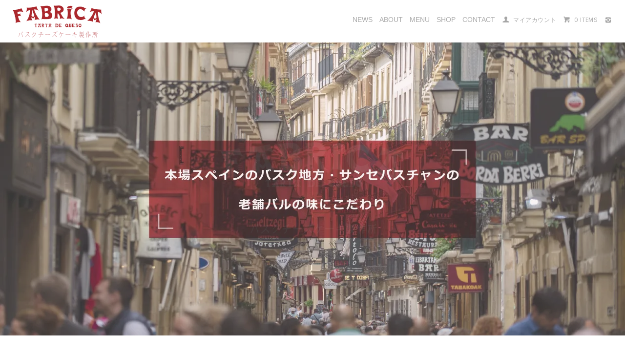

--- FILE ---
content_type: text/html; charset=EUC-JP
request_url: https://fabrica-sanmido.com/
body_size: 7934
content:
<!DOCTYPE html PUBLIC "-//W3C//DTD XHTML 1.0 Transitional//EN" "http://www.w3.org/TR/xhtml1/DTD/xhtml1-transitional.dtd">
<html xmlns:og="http://ogp.me/ns#" xmlns:fb="http://www.facebook.com/2008/fbml" xmlns:mixi="http://mixi-platform.com/ns#" xmlns="http://www.w3.org/1999/xhtml" xml:lang="ja" lang="ja" dir="ltr">
<head>
<meta http-equiv="content-type" content="text/html; charset=euc-jp" />
<meta http-equiv="X-UA-Compatible" content="IE=edge,chrome=1" />
<title>バスクチーズケーキ SANMiDO（サンミド）｜ FABRICA バスクチーズケーキ製作所</title>
<meta name="Keywords" content="バスクチーズケーキ,サンミド,sanmido,fabrica" />
<meta name="Description" content="本場スペインのバスク地方・サンセバスチャンの老舗バルの味にこだわり、本場の味を心斎橋の老舗スペインバルで再現、 バスクチーズケーキSANMiDOが誕生しました。ここでしか味わえない本物の味をお楽しみください" />
<meta name="Author" content="バスクチーズケーキ SANMiDO（サンミド）" />
<meta name="Copyright" content="FABRICA" />
<meta http-equiv="content-style-type" content="text/css" />
<meta http-equiv="content-script-type" content="text/javascript" />
<link rel="stylesheet" href="https://fabrica-sanmido.com/css/framework/colormekit.css" type="text/css" />
<link rel="stylesheet" href="https://fabrica-sanmido.com/css/framework/colormekit-responsive.css" type="text/css" />
<link rel="stylesheet" href="https://img07.shop-pro.jp/PA01457/870/css/2/index.css?cmsp_timestamp=20220901123750" type="text/css" />
<link rel="stylesheet" href="https://img07.shop-pro.jp/PA01457/870/css/2/top.css?cmsp_timestamp=20220901123750" type="text/css" />

<link rel="alternate" type="application/rss+xml" title="rss" href="https://fabrica-sanmido.com/?mode=rss" />
<link rel="shortcut icon" href="https://img07.shop-pro.jp/PA01457/870/favicon.ico?cmsp_timestamp=20240524115734" />
<script type="text/javascript" src="//ajax.googleapis.com/ajax/libs/jquery/1.7.2/jquery.min.js" ></script>
<meta property="og:title" content="バスクチーズケーキ SANMiDO（サンミド）｜ FABRICA バスクチーズケーキ製作所" />
<meta property="og:description" content="本場スペインのバスク地方・サンセバスチャンの老舗バルの味にこだわり、本場の味を心斎橋の老舗スペインバルで再現、 バスクチーズケーキSANMiDOが誕生しました。ここでしか味わえない本物の味をお楽しみください" />
<meta property="og:url" content="https://fabrica-sanmido.com" />
<meta property="og:site_name" content="バスクチーズケーキ SANMiDO（サンミド）｜ FABRICA バスクチーズケーキ製作所" />
<!-- Global site tag (gtag.js) - Google Analytics -->
<script async src="https://www.googletagmanager.com/gtag/js?id=G-FD5JXZSX1H"></script>
<script>
  window.dataLayer = window.dataLayer || [];
  function gtag(){dataLayer.push(arguments);}
  gtag('js', new Date());
 
  gtag('config', 'G-FD5JXZSX1H');
</script>
<script>
  var Colorme = {"page":"top","shop":{"account_id":"PA01457870","title":"\u30d0\u30b9\u30af\u30c1\u30fc\u30ba\u30b1\u30fc\u30ad SANMiDO\uff08\u30b5\u30f3\u30df\u30c9\uff09\uff5c FABRICA \u30d0\u30b9\u30af\u30c1\u30fc\u30ba\u30b1\u30fc\u30ad\u88fd\u4f5c\u6240"},"basket":{"total_price":0,"items":[]},"customer":{"id":null}};

  (function() {
    function insertScriptTags() {
      var scriptTagDetails = [];
      var entry = document.getElementsByTagName('script')[0];

      scriptTagDetails.forEach(function(tagDetail) {
        var script = document.createElement('script');

        script.type = 'text/javascript';
        script.src = tagDetail.src;
        script.async = true;

        if( tagDetail.integrity ) {
          script.integrity = tagDetail.integrity;
          script.setAttribute('crossorigin', 'anonymous');
        }

        entry.parentNode.insertBefore(script, entry);
      })
    }

    window.addEventListener('load', insertScriptTags, false);
  })();
</script>

<script async src="https://www.googletagmanager.com/gtag/js?id=G-FD5JXZSX1H"></script>
<script>
  window.dataLayer = window.dataLayer || [];
  function gtag(){dataLayer.push(arguments);}
  gtag('js', new Date());
  
      gtag('config', 'G-FD5JXZSX1H', (function() {
      var config = {};
      if (Colorme && Colorme.customer && Colorme.customer.id != null) {
        config.user_id = Colorme.customer.id;
      }
      return config;
    })());
  
  </script><script async src="https://zen.one/analytics.js"></script>
</head>
<body>
<meta name="colorme-acc-payload" content="?st=1&pt=10001&ut=0&at=PA01457870&v=20260118091055&re=&cn=1d8ef1696f80489401e4fd1084f95eab" width="1" height="1" alt="" /><script>!function(){"use strict";Array.prototype.slice.call(document.getElementsByTagName("script")).filter((function(t){return t.src&&t.src.match(new RegExp("dist/acc-track.js$"))})).forEach((function(t){return document.body.removeChild(t)})),function t(c){var r=arguments.length>1&&void 0!==arguments[1]?arguments[1]:0;if(!(r>=c.length)){var e=document.createElement("script");e.onerror=function(){return t(c,r+1)},e.src="https://"+c[r]+"/dist/acc-track.js?rev=3",document.body.appendChild(e)}}(["acclog001.shop-pro.jp","acclog002.shop-pro.jp"])}();</script><link href='https://fonts.googleapis.com/css?family=Sintony:400,700' rel='stylesheet' type='text/css'>
<script type="text/javascript" src="https://img.shop-pro.jp/tmpl_js/74/imagesloaded.pkgd.min.js"></script>
<script type="text/javascript" src="https://img.shop-pro.jp/tmpl_js/74/masonry.pkgd.min.js"></script> 

<script>
function scrollChk(){
  var scroll = $(window).scrollTop();
  var windowHeight = $(window).height();

    jQuery('.scroll-animation').not('.active').each(function(){
        var pos = $(this).offset().top;

        if (scroll > pos - windowHeight){
            $(this).addClass("active");
        }
    });
}
$(window).scroll(function (){
    scrollChk();
});
$('body').on('touchmove', function() {
    scrollChk();
});
</script>

<!--[if lte IE 9 ]>
  <script type="text/javascript" src="https://img.shop-pro.jp/tmpl_js/74/jquery.masonry.min-2.1.08.js"></script>
<![endif]-->

<div id="page-wrapper">
	
  <div class="visible-phone">
    <div class="dropdown-wrapper header-dropdown">
      <ul class="dropdown-nav google-font">
        <li class="view-cart"><a href="https://fabrica-sanmido.com/cart/proxy/basket?shop_id=PA01457870&shop_domain=fabrica-sanmido.com">view cart</a></li>
        
        
        
                <li><a href="http://fabrica-sanmido.com/#news">NEWS</a></li>
        <li><a href="http://fabrica-sanmido.com/#about">ABOUT</a></li>
        <li><a href="http://fabrica-sanmido.com/#menu">MENU</a></li>
        <li><a href="http://fabrica-sanmido.com/#shop">SHOP</a></li>
        <li><a href="https://fabrica-sanmido.shop-pro.jp/customer/inquiries/new">contact</a></li>
                
        
      </ul>
      <span class="btn-dropdown google-font">menu<i class="icon-lg-b icon-list pull-right"></i></span>
    </div>
  </div>
	
  <div id="wrapper">
		
    <div id="header-wrapper" class="container">
      <div id="header-top">
        <div class="row">
          <div class="hidden-phone header-line-nav col col-lg-12">
            <ul class="inline">
              <li class="header-link"><a href="http://fabrica-sanmido.com/#news">NEWS</a></li>
              <li class="header-link"><a href="http://fabrica-sanmido.com/#about">ABOUT</a></li>
              <li class="header-link"><a href="http://fabrica-sanmido.com/#menu">MENU</a></li>
              <li class="header-link"><a href="http://fabrica-sanmido.com/#shop">SHOP</a></li>
              <li class="header-link"><a href="https://fabrica-sanmido.shop-pro.jp/customer/inquiries/new">CONTACT</a></li>
              <li class="header-link">
                <a class="hov-li" href="https://fabrica-sanmido.com/?mode=myaccount" class="clearfix"><i class="icon-b icon-user pull-left"></i><span class="google-font pull-left">マイアカウント</span></a>
              </li>
                            <li class="header-link">
                <a class="hov-li" href="https://fabrica-sanmido.com/cart/proxy/basket?shop_id=PA01457870&shop_domain=fabrica-sanmido.com" class="clearfix">
                  <i class="icon-b icon-cart pull-left"></i><span class="google-font pull-left">0 items</span>
                </a>
              </li>
              <li><a class="hov-li" href="https://www.instagram.com/san_.310/" target="_blank"><i class="icon-b icon-instagram"></i></a></li>
              
            </ul>
          </div>
        </div>
				
        <div class="row">
          
          <div class="shop-logos col col-sm-12 pull-left">
            <h1 id="header-logo" class="shop-name"><a href="./"><img src="https://img07.shop-pro.jp/PA01457/870/PA01457870.png?cmsp_timestamp=20240524115734" alt="バスクチーズケーキ SANMiDO（サンミド）｜ FABRICA バスクチーズケーキ製作所" /></a></h1>
            
          </div>
					
        </div>
      </div>
			
      <!--<div id="header-global-nav" class="nav-link google-font hidden-phone">
        <ul class="inline">
          <li><a href="./">home</a></li>
          <li><a href="/?mode=srh&amp;cid=&amp;keyword=">all items</a></li>
          <li><a href="https://fabrica-sanmido.com/?mode=sk">ordering info</a></li>
                    <li><a href="https://fabrica-sanmido.shop-pro.jp/customer/inquiries/new">contact</a></li>
                    <li><a href="?mode=f1">freepage1</a></li>
          <li><a href="?mode=f2">freepage2</a></li>
        </ul>
      </div>-->
			
    </div>
		
		
    <div id="container">
              <div class="mainimg">
  <div class="slider">
    <link rel="stylesheet" type="text/css" href="./js/jquery.bxslider/jquery.bxslider.css">
<script src="./js/jquery.bxslider/jquery.bxslider.min.js"></script>
<div id="slider">
  <div><img src="https://img07.shop-pro.jp/PA01457/870/slideshow/slideshow_img_02fcc5.jpg?cmsp_timestamp=20201010202312" alt="" title="FABRICA バスクチーズケーキ製作所" /></div>
  <div><img src="https://img07.shop-pro.jp/PA01457/870/slideshow/slideshow_img_d5cfc2.jpg?cmsp_timestamp=20201014065541" alt="" title="本場スペインのバスク地方・サンセバスチャンの老舗バルの味にこだわり" /></div>
  <div><img src="https://img07.shop-pro.jp/PA01457/870/slideshow/slideshow_img_809b3e.jpg?cmsp_timestamp=20201010193416" alt="" title="本場の味を心斎橋の老舗スペインバルで再現、バスクチーズケーキSANMiDOが誕生" /></div>
  <div><img src="https://img07.shop-pro.jp/PA01457/870/slideshow/slideshow_img_23c913.jpg?cmsp_timestamp=20201010194107" alt="" title="ここでしか味わえない本物の味をお楽しみください" /></div>
</div>
<style>
  .bx-wrapper .bx-pager {
    padding-top: 10px;
    bottom: -20px;
  }
  .bx-wrapper {
    margin-bottom: 30px;
  }
</style>

  </div>
</div>
  <script type="text/javascript">
  //<![CDATA[
  $(function(){
    $('#slider').bxSlider({
      auto: true,
      pause: 5000,
      speed: 2000,
      controls: false,
      captions: false,
      mode: 'fade',
      pager: false,
      responsive: true
    });
  });
  //]]>
  </script>

<div class="spmainimg">
  <div id="slider2" class="slider2">
		<img src="https://img21.shop-pro.jp/PA01457/870/etc/sptopimg_01.jpg" class="" alt="FABRICA バスクチーズケーキ製作所">
		<img src="https://img21.shop-pro.jp/PA01457/870/etc/sptopimg_02.jpg" class="" alt="本場スペインのバスク地方・サンセバスチャンの老舗バルの味にこだわり">
		<img src="https://img21.shop-pro.jp/PA01457/870/etc/sptopimg_03.jpg" class="" alt="本場の味を心斎橋の老舗スペインバルで再現、バスクチーズケーキSANMiDOが誕生">
		<img src="https://img21.shop-pro.jp/PA01457/870/etc/sptopimg_04.jpg" class="" alt="ここでしか味わえない本物の味をお楽しみください">
	</div>
</div>
  <script type="text/javascript">
  $(function(){
    $('#slider2').bxSlider({
      auto: true,
      pause: 5000,
      speed: 2000,
      controls: false,
      captions: true,
      mode: 'fade',
      pager: false,
      responsive: true
    });
  });
  </script>

<!--<div id="movie">
  <img src="https://img21.shop-pro.jp/PA01457/870/etc/movie-dummy.jpg" class="">	
</div>-->

<div id="movie">
	<div class="youtube">
		<iframe width="700" height="394" src="https://www.youtube.com/embed/Xc2CCkO2D-4?rel=0" frameborder="0" allow="accelerometer; autoplay; clipboard-write; encrypted-media; gyroscope; picture-in-picture" allowfullscreen></iframe>
	</div>	
</div>

<div id="news" class="container">
  <img src="https://img21.shop-pro.jp/PA01457/870/etc/ttl_news.png" class="ttl-news" alt="NEWS">

  <div class="info">
    <div class="info-area">
      【価格改定のお知らせ】</br>
</br>
</br>
いつもSAN MIDOのチーズケーキを御愛顧くださり、ありがとうございます。</br>
</br>
この度、全商品の価格改定を行う運びとなりました。</br>
</br>
度重なる原材料価格の高騰に加え、鳥インフルエンザの影響を受けた鶏卵の価格高騰を受け、</br>
</br>
現行価格でのお届けが困難となりました。</br>
</br>
</br>
お客様には大変ご迷惑をお掛け致しますが、ご理解の程、宜しくお願い致します。</br>
</br>
今後も、本当に美味しいチーズケーキを全力でつくってまいります。</br>
</br>
</br>
バスクチーズケーキ製作所 FABRiCA / バスクチーズケーキ専門店　SAN MIDO
</br>
</br>
</br>
--------------------------------------------------------------------</br>
</br>
『LINE公式アカウント運用開始』</br>
</br>
いつも当店のバスクチーズケーキをご愛顧頂き、誠にありがとうございます。</br>
</br>
この度、SAN MiDOのLINE公式アカウントの運用をスタート致しました。</br>
</br>
登録後すぐに使えるクーポンや、お得な情報を随時配信してまいりますので、是非ご登録ください。</br></br>
</br>
<a href="https://fabrica-sanmido.com/?mode=f3">【LINEお友達登録はこちら】</a>

</br>


    </div>
  </div>



	
<a href="/?mode=srh&amp;cid=&amp;keyword="><img src="https://img07.shop-pro.jp/PA01457/870/etc/bn_order.png?cmsp_timestamp=20210801192525" class="order-bn" alt="ご注文はこちらから"></a>

</div>
	
<div id="about" class="container">
  <img src="https://img21.shop-pro.jp/PA01457/870/etc/ttl_about.png" class="ttl-about" alt="ABOUT">
	<div class="box-about">
	  <img src="https://img21.shop-pro.jp/PA01457/870/etc/img_about-fabrica.png" class="img-about-fabrica scroll-animation fadein" alt="バスクチーズケーキ製作所 FABRICA">
   <img src="https://img21.shop-pro.jp/PA01457/870/etc/cop_about-sanmido.png" class="cop-about-sanmido" alt="〝世界一の美食の街“スペイン サンセバスチャンにある、バスクチーズケーキ発祥のバル『ラ・ヴィーニャ』の味を追い求め、数百日間に渡る研究・試作を繰り返し、バスクチーズケーキ【SAN MiDO】が誕生しました。大阪・心斎橋の老舗スペインバルから生まれた究極の味を、どうぞお楽しみください。">		
	</div>
	
<a href="/?mode=srh&amp;cid=&amp;keyword="><img src="https://img07.shop-pro.jp/PA01457/870/etc/bn_order.png?cmsp_timestamp=20210801192525" class="order-bn" alt="ご注文はこちらから"></a>
	
</div>
<div id="about2" class="container">
		  <img src="https://img21.shop-pro.jp/PA01457/870/etc/img_about-photo.jpg" class="photo-bck" alt="バスクチーズケーキ写真">
		  <img src="https://img21.shop-pro.jp/PA01457/870/etc/img_about-mark.png" class="img-mark" alt="美味しさのこだわり">	
	   <div class="box-about2">
			 <img src="https://img21.shop-pro.jp/PA01457/870/etc/ttl_about-gokujyo.png" class="cop-about2-1" alt="極上の舌触りと奥深い味わい 焼き上がるまでの時間や温度を徹底的に研究し、本場スペインの味に極限まで近づけた本物の味を毎日、一つ一つ美味しさを追求しながら焼き上げています。"><br>
				<img src="https://img21.shop-pro.jp/PA01457/870/etc/ttl_about-torokeru.png" class="cop-about2-2" alt="とろける食感極濃チーズケーキ 厳選したクリームチーズを始め、北海道産純生クリーム、大分県産「龍のたまご」を贅沢に使った逸品です。">
			 
<a href="/?mode=srh&amp;cid=&amp;keyword="><img src="https://img07.shop-pro.jp/PA01457/870/etc/bn_order.png?cmsp_timestamp=20210801192525" class="order-bn" alt="ご注文はこちらから"></a>
			 
	   </div>
</div>

<div id="menu" class="container">
	<div class="menu-head">　</div>
  <img src="https://img21.shop-pro.jp/PA01457/870/etc/ttl_menu-bck.png" alt="バスクチーズケーキ SANMiDO">
	<div class="box-m2">
		<div class="box-pequena">
      <img src="https://img21.shop-pro.jp/PA01457/870/etc/ttl_menu-pequena.png" alt="PEQUENA（ぺケーニャ） 手のひらサイズで見た目も可愛い“ミニ”サイズ。1個からお買い上げいただけます。食後のデザートやお酒のお供にもおすすめです。（直径約6cm）"><br>
			<img style="margin:30px 0 0 0;" src="https://img21.shop-pro.jp/PA01457/870/etc/img_menu-pequena.png" class="scroll-animation fadein" alt="470円（税込）">
		</div>
		<div class="box-mediana">
      <img src="https://img21.shop-pro.jp/PA01457/870/etc/ttl_menu-mediana.png" alt="MEDIANA（メディアナ） 当店一番人気。厳選したクリームチーズや北海道生クリームを贅沢に使ったスペイン発、極濃チーズケーキです。（直径約12cm）"><br>
			<a href="http://fabrica-sanmido.com/?pid=154674991"><img style="margin:30px 0 0 0;" src="https://img21.shop-pro.jp/PA01457/870/etc/img_menu-mediana.png" class="scroll-animation fadein" alt="1,940円（税込）"></a>
		</div>
	</div>
	<div class="box-grande">
      <img style="margin:50px 0 0 0;" src="https://img21.shop-pro.jp/PA01457/870/etc/ttl_menu-grande.png" alt="GRANDE（グランデ） 大きな型で焼き上げた、パーティや女子会等、大人数でもお楽しみいただけるサイズです。（直径約21cm）"><br>
		  <a href="
http://fabrica-sanmido.com/?pid=154677939"><img style="margin:20px 0 0 0;" src="https://img21.shop-pro.jp/PA01457/870/etc/img_menu-grande.png" class="scroll-animation fadein" alt="4,860円（税込）"></a>
	</div>
	
<a href="/?mode=srh&amp;cid=&amp;keyword="><img src="https://img07.shop-pro.jp/PA01457/870/etc/bn_order.png?cmsp_timestamp=20210801192525" class="order-bn" alt="ご注文はこちらから"></a>
	
	<div class="menu-foot">　</div>
</div>

<div id="shop" class="container">
	<div class="shop-ban">
	  <img src="https://img21.shop-pro.jp/PA01457/870/etc/ttl_shop.png" class="ttl-shop" alt="SHOP">
		
		<a href="https://goo.gl/maps/g4XFWbc4n7nZyygH9" rel="nofollow" target="_blank"><img src="https://img21.shop-pro.jp/PA01457/870/etc/ban_shop-sanmido-kh.png" class="ban scroll-animation fadein" alt="SAN MiDO 北堀江（サン ミド） 〒550-0014 大阪市西区北堀江1丁目3-9 ヨーク堀江館1F TEL/06-4400-9974 OPEN/12:00～19:00 定休日/火曜日"></a>
		<a href="https://goo.gl/maps/g4XFWbc4n7nZyygH9" rel="nofollow" target="_blank"><img src="https://img21.shop-pro.jp/PA01457/870/etc/sban_shop-sanmido-kh.png" class="sban scroll-animation fadein" alt="SAN MiDO 北堀江（サン ミド） 〒550-0014 大阪市西区北堀江1丁目3-9 ヨーク堀江館1F TEL/06-4400-9974 OPEN/12:00～19:00 定休日/火曜日"></a>
		
		<a href="https://goo.gl/maps/KZJ5N38fGYbN2RTZA" rel="nofollow" target="_blank"><img src="https://img21.shop-pro.jp/PA01457/870/etc/ban_shop-fabrica_nt.png" class="ban scroll-animation fadein" alt="バスクチーズケーキ製作所FABRICA（工房） 〒542-0072 大阪市中央区高津1-6-1　金星ビル1F TEL/06-4392-7703"></a>
		<a href="https://goo.gl/maps/KZJ5N38fGYbN2RTZA" rel="nofollow" target="_blank"><img src="https://img21.shop-pro.jp/PA01457/870/etc/sban_shop-fabrica_nt.png"class="sban scroll-animation fadein" alt="バスクチーズケーキ製作所FABRICA（工房） 〒542-0072 大阪市中央区高津1-6-1　金星ビル1F TEL/06-4392-7703"></a>
		
	  <img style="margin:50px 0 20px 0;" src="https://img21.shop-pro.jp/PA01457/870/etc/ttl_shop-toriatsukai.png" alt="SANMiDO 正規取扱店">

		
		
		
		<a href="https://goo.gl/maps/DMpUctQp88TJPvRK7" rel="nofollow" target="_blank"><img src="https://img21.shop-pro.jp/PA01457/870/etc/ban_shop-sol.png" class="ban scroll-animation fadein" alt="心斎橋SOL 〒542-0085 大阪市中央区心斎橋筋2-6-17 TEL/06-6212-1219 OPEN/［月～金］17:00～24:00 ［土・日］12：00～24：00"></a>
		<a href="https://goo.gl/maps/DMpUctQp88TJPvRK7" rel="nofollow" target="_blank"><img src="https://img21.shop-pro.jp/PA01457/870/etc/sban_shop-sol.png" class="sban scroll-animation fadein" alt="心斎橋SOL 〒542-0085 大阪市中央区心斎橋筋2-6-17 TEL/06-6212-1219 OPEN/［月～金］17:00～24:00 ［土・日］12：00～24：00"></a>
		
    
    
	</div>
	
<a href="/?mode=srh&amp;cid=&amp;keyword="><img src="https://img07.shop-pro.jp/PA01457/870/etc/bn_order.png?cmsp_timestamp=20210801192525" class="order-bn" alt="ご注文はこちらから"></a>
	
</div>
	

          </div>

<!--<div id="fixed_right_banner">
	<a href="/?mode=srh&amp;cid=&amp;keyword="><img src="https://img21.shop-pro.jp/PA01457/870/etc/ban_cyumon.gif" alt="ご注文はこちらから"></a>
</div>-->
		
<div id="insta-ban">
	<a href="https://www.instagram.com/san_.310/" target="_blank"><img src="https://img21.shop-pro.jp/PA01457/870/etc/icon_insta.png" alt="インスタグラムへ"></a>
</div>
	
    <div id="footer-wrapper"　 class="container">
      <div class="footer-top">
					<img src="https://img21.shop-pro.jp/PA01457/870/etc/foot_logo-fabrica.png?cmsp_timestamp=20201011114621" alt="バスクチーズケーキ SANMiDO FARICA">
        <!--<div class="footer-primary">
                      <ul class="footer-nav freepage-nav inline row">
                              <li class="col col-sm-12"><a href="https://fabrica-sanmido.com/?mode=f3">【LINEお友達登録はこちら】</a></li>
                          </ul>
                    <ul class="footer-nav inline row">
            <li class="col col-sm-12"><a href="https://fabrica-sanmido.com/?mode=sk#payment">お支払い方法について</a></li>
            <li class="col col-sm-12"><a href="https://fabrica-sanmido.com/?mode=sk">配送方法・送料について</a></li>
            <li class="col col-sm-12"><a href="https://fabrica-sanmido.com/?mode=privacy">プライバシーポリシー</a></li>
          </ul>
        </div>-->
        <!--<div class="footer-secondary">
          <ul class="inline footer-nav row">
            <li class="col col-sm-12"><a href="https://fabrica-sanmido.com/?mode=sk#info">特定商取引法に基づく表記</a></li>
            <li class="col col-sm-12"><a href="https://fabrica-sanmido.com/cart/proxy/basket?shop_id=PA01457870&shop_domain=fabrica-sanmido.com">カートを見る</a></li>
            <li class="hidden-phone col col-sm-12"><a href="https://fabrica-sanmido.com/?mode=rss">RSS</a>&nbsp;/&nbsp;<a href="https://fabrica-sanmido.com/?mode=atom">ATOM</a></li>
                        <li class="col col-sm-12"><a href="https://fabrica-sanmido.com/?mode=myaccount">マイアカウント</a></li>
                      </ul>
        </div>-->		
      </div>
			
      <div class="footer-bottom row">
        <address class="copyright">
          <span>Copyright &#169;&#65039; FABRICA All Rights Reserved.</span>
          
        </address>
        <!--
          <ul class="social-nav col col-sm-12 col-lg-2 inline pull-right">
            <li><a class="hov-li" href="#"><i class="icon-b icon-twitter"></i></a></li>
            <li><a class="hov-li" href="#"><i class="icon-b icon-facebook"></i></a></li>
            <li><a class="hov-li" href="#"><i class="icon-b icon-instagram"></i></a></li>
            <li><a class="hov-li" href="#"><i class="icon-b icon-mail"></i></a></li>
          </ul>
         -->				
      </div>
			
			
    </div>
		
  </div>
	
  <div id="pagetop" class="hidden-phone">
    <a href="#wrapper" class="btn-pagetop btn btn-01"><i class="icon-lg-b icon-chevron_up"></i></a>
  </div>
	
</div>

<script src="https://img.shop-pro.jp/tmpl_js/74/jquery.skOuterClick.js"></script>
<script src="https://img.shop-pro.jp/tmpl_js/74/smoothscroll.js"></script>
<script type="text/javascript">

// viewport
var viewport = document.createElement('meta');
viewport.setAttribute('name', 'viewport');
viewport.setAttribute('content', 'width=device-width, initial-scale=1.0, maximum-scale=1.0');
document.getElementsByTagName('head')[0].appendChild(viewport);

$(function() {

  // dropdown nav
  $('.btn-dropdown').click(function () {
    $(this).parent().children('.dropdown-nav').slideToggle('fast');
    $(this).toggleClass('btn-dropdown-close');
    $('.icon-list', this).toggleClass('icon-chevron_up');
  });
  $('.dropdown-wrapper').skOuterClick(function () {
      $('.dropdown-nav' ,this).slideUp('fast');
      $('.btn-dropdown' ,this).removeClass('btn-dropdown-close');
      $('.icon-list', this).removeClass('icon-chevron_up');
  });

   // grid layout
    var $container = $('.prd-lst');
   $container.imagesLoaded( function() {
        $container.masonry({
            itemSelector: '.prd-lst-unit'
        });
     });
    $(window).resize(function () {
        $container.masonry({
            itemSelector: '.prd-lst-unit'
        });
    });


  function window_size_switch_func() {
    // header dropdown nav position
    $(window).scroll(function () {
      var switch_pos = $('#page-wrapper').offset().top;
      if(switch_pos == 0) {
        $('.header-dropdown').addClass('affix');
      } else {
        $('.header-dropdown').removeClass('affix');
        if(switch_pos <= $(window).scrollTop()) {
          $('.header-dropdown').addClass('affix');
        } else {
          $('.header-dropdown').removeClass('affix');
        }
      }
    });
    // product option switch -> empty
    $('#prd-opt-select').html('');
    $('#prd-opt-table').html('');

    if($('.visible-phone').css('display') == 'none') {
      // pagetop
      $(window).scroll(function () {
        if($(this).scrollTop() > 200) {
          $('#pagetop').fadeIn('fast');
        } else {
          $('#pagetop').fadeOut('fast');
        }
      });
      // product option switch -> table
      $('#prd-opt-table').html($('.prd-opt-table').html());
      $('#prd-opt-table table').addClass('table');
    } else {
      // product option switch -> select
      $('#prd-opt-select').html($('.prd-opt-select').html());
    }
  }
  window_size_switch_func();
  $(window).resize(function () {
    window_size_switch_func();
  });

});
</script>
<!--[if lt IE 9]>
<script type="text/javascript">
  $(function (){
    $('#wrapper').addClass('ie_wrapper');
  });
</script>
<![endif]--><script type="text/javascript" src="https://fabrica-sanmido.com/js/cart.js" ></script>
<script type="text/javascript" src="https://fabrica-sanmido.com/js/async_cart_in.js" ></script>
<script type="text/javascript" src="https://fabrica-sanmido.com/js/product_stock.js" ></script>
<script type="text/javascript" src="https://fabrica-sanmido.com/js/js.cookie.js" ></script>
<script type="text/javascript" src="https://fabrica-sanmido.com/js/favorite_button.js" ></script>
</body></html>

--- FILE ---
content_type: text/css
request_url: https://img07.shop-pro.jp/PA01457/870/css/2/index.css?cmsp_timestamp=20220901123750
body_size: 15715
content:
@charset "euc-jp";

#page-wrapper {
  position: relative;
}
#wrapper {
}
#container {
  clear: both;
}
.container {
  max-width: 1280px;
}

textarea,
input[type="text"],
input[type="password"],
input[type="datetime"],
input[type="datetime-local"],
input[type="date"],
input[type="month"],
input[type="time"],
input[type="week"],
input[type="number"],
input[type="email"],
input[type="url"],
input[type="search"],
input[type="tel"],
input[type="color"],
.uneditable-input {
  border: 1px solid #ccc;
  background-color: #fff;
}

textarea:focus,
input[type="text"]:focus,
input[type="password"]:focus,
input[type="datetime"]:focus,
input[type="datetime-local"]:focus,
input[type="date"]:focus,
input[type="month"]:focus,
input[type="time"]:focus,
input[type="week"]:focus,
input[type="number"]:focus,
input[type="email"]:focus,
input[type="url"]:focus,
input[type="search"]:focus,
input[type="tel"]:focus,
input[type="color"]:focus,
.uneditable-input:focus {
  outline: 0;
  outline: thin dotted \9;
  border-color: rgba(82, 168, 236, 0.8);
}

.muted {
  color: #999;
}

body {
  color: #444;
  background-color: #fff;
  background-image: url(https://img.shop-pro.jp/tmpl_img/74/bg.gif);
}

a {
  -webkit-transition: 0.3s;
  -moz-transition: 0.3s;
  -o-transition: 0.3s;
  transition: 0.3s;
  color: #3d9ddd;
}
a:hover{
  color: #2c88c5;
  text-decoration: none;
}

a.muted:hover,
a.muted:focus {
  color: #808080;
}

.text-warning {
  color: #c09853;
}
a.text-warning:hover,
a.text-warning:focus {
  color: #a47e3c;
}

.text-error {
  color: #b94a48;
}
a.text-error:hover,
a.text-error:focus {
  color: #953b39;
}

.text-info {
  color: #3a87ad;
}
a.text-info:hover,
a.text-info:focus {
  color: #2d6987;
}

.text-success {
  color: #468847;
}
a.text-success:hover,
a.text-success:focus {
  color: #356635;
}

h2 {
  margin: 2em 0;
  text-align: left;
  font-size: 15px;
}
  .ttl-h2 {
    padding: 0 1.4%;
  }

.btn-01 {
  border: 1px solid #fff;
  background-color: #fff;
  color: #444;
  *background-color: #fff;
  width: 100%;
  border-radius: 0;
  border-top: 1px #ddd solid;
  border-bottom: 1px #ddd solid;
  margin: 30px 0 0;
  padding: 20px 0;
  display: block;
}
.btn-01:hover,
.btn-01:focus,
.btn-01:active,
.btn-01.active,
.btn-01.disabled,
.btn-01[disabled] {
  -webkit-transition: 0.3s;
  -moz-transition: 0.3s;
  -o-transition: 0.3s;
  transition: 0.3s;
  background-color: #ddd;
  color: #444;
  *background-color: #ddd;
}

/*
 * web font
 */
.google-font {
  text-transform: uppercase;
  letter-spacing: .6px;
  font-weight: 400;
  font-family: 'Sintony', sans-serif;
}
  .google-font.fwb {
    font-weight: 700;
  }

/*
 * header
 */
#header-wrapper {
  padding: 0 1.4%;
}
#header-top{
  padding: 0em 0 0em;
}
#header-top .col{
  padding: 0;
}
.header-link a {
  color: #aaa;
}
  .header-link a:hover span {
    color: #444;
    text-decoration: none;
  }
.header-link i {
  vertical-align: middle;
}

/* header-line-nav */

.header-line-nav {
  text-align: right;
}
  .header-line-nav .inline{
    margin: 0;
  }
  .header-line-nav .inline li {
    padding: 30px 0 0 0;
    margin-left: 10px;
    position: relative;
    vertical-align: middle;
  }
  .header-line-nav a {
    cursor: pointer;
    display: block;
  }
  .header-line-nav span {
    -webkit-transition: 0.3s;
    -moz-transition: 0.3s;
    -o-transition: 0.3s;
    transition: 0.3s;
    font-size: 12px;
    padding: 0 0 0 7px;
  }

.view-cart {
  position: relative;
  top: -6px;
  left: 50px;
  padding-top: 0 !important;
}
.cart-count {
  font-size: 17px;
  padding: 0 0 0 7px;
  vertical-align: -2px;
}
.btn-viewcart {
  padding: 1px 15px 0 13px;
}

/* header logo */

.shop-logos {
  margin: -40px 0 10px 0;
  min-width: 10%;
  max-width: 100%;
}
.shop-name {
  margin: 0;
  font-size: 21px;
}
  .shop-name a{
    color: #444;
    text-decoration: none;
    display: block;
  }
    .shop-name a:hover{
      color: #aaa;
    }
.shop-description {
  font-size: 13px;
  font-weight: normal;
  color: #444;
  margin: 0;
}

/* header global nav */

#header-global-nav {
  padding: 1.8em 0 1.2em;
  text-align: left;
  font-size: 15px;
  clear: both;
  border-top: 1px solid #ddd;
  border-bottom: 1px solid #ddd;
}
  #header-global-nav .inline > li {
    padding: 0 1.8em 0 0;
  }
  #header-global-nav .inline a {
    text-decoration: none;
    color: #aaa;
  }
    #header-global-nav .inline a:hover {
      text-decoration: none;
      color: #444;
    }

/* incart delivery */
.incart-delivery {
  text-align: left;
  margin: 3.5em 0 0;
}
  .incart-delivery ul {
    margin: 0;
    list-style: none;
    font-size: 11px;
  }

/*
 * product list
 */
.prd-lst-unit {
  cursor: pointer;
  text-align: left;
  overflow: hidden;
  padding: 0;
  margin: 0 0 3.4%;
}
.prd-lst-link{
  display: block;
  color: #fff;
  max-width: 100%;
  padding: 0 3.2%;
}
.unit-inner{
  width: 100%;
  height: 100%;
  position: relative;
  clear: both;
}
.prd-lst-cap {
    background: transparent;
    position: absolute;
    width: 100%;
    height: 100%;
    top: 0;
    left: 0;
}
.prd-lst-cap-inner{
  padding: 15px;
}
.prd-lst-img {
  display: block;
}
span.prd-lst-span {
  -webkit-transition: 0.5s;
  -moz-transition: 0.5s;
  -o-transition: 0.5s;
  transition: 0.5s;
  -webkit-backface-visibility: hidden;
  backface-visibility: hidden;
  display: block;
  margin: .3em 0;
  font-size: 13px;
  color: #fff;
  width: auto;
  -ms-filter: "progid:DXImageTransform.Microsoft.Alpha(opacity=0)";
  filter: alpha( opacity=0 );
  opacity: 0;
  * display: none;
}
.prd-lst-regular {
  text-decoration: line-through;
}
.prd-lst-discount {
  color: #FFF;
  font-weight: bold;
}
.unit-inner:hover .prd-lst-cap{
  background: url("https://img.shop-pro.jp/tmpl_img/74/blur.png");
  background-repeat : repeat;
  background-position: left;
}
.unit-inner:hover span.prd-lst-span{
  -ms-filter: "progid:DXImageTransform.Microsoft.Alpha(opacity=100)";
  filter: alpha( opacity=100 );
  opacity: 1;
  * display: block;
}

/* product list sort */
.prd-lst-sort {
  margin: 28px 0;
  color: #444;
  text-align: right;
  font-size: 13px;
}
.prd-lst-sort a{
  color: #aaa;
}
.prd-lst-sort a:hover{
  color: #444;
}

/* prduct list pager */
.prd-lst-pager {
  padding: 30px 0 20px;
  text-align: center;
}
  .prd-lst-pager .inline li {
    padding: 0 1.4%;
  }
    .prd-lst-pager .inline li span {
     color: #ddd;
    }
    .prd-lst-pager .inline li a {
      color: #444
    }
      .prd-lst-pager .inline li a:hover {
        color: #aaa;
      }
.prd-lst-pos b {
  font-size: 18px;
  font-weight: normal;
}

/*
 * product
 */
.product-image-thumb img {
  -ms-filter: "progid:DXImageTransform.Microsoft.Alpha(opacity=50)";
  filter: alpha( opacity=50 );
  opacity: 0.5;
}
.thumb-active img {
  -ms-filter: "progid:DXImageTransform.Microsoft.Alpha(opacity=100)";
  filter: alpha( opacity=100 );
  opacity: 1;
}

/* freepage */
.freepage {
  word-break: break-all;
  padding: 2em 0;
}
  .freepage img {
    max-width: 100%;
    width: inherit;
    height: auto;
  }

/*
 * footer
 */

#footer-wrapper {
  margin-top: 30px;
  padding: 0 1.4%;
}

/* footer nav */
.footer-top{
/*  border-top: 1px solid #ddd;*/
}
.footer-top img{
  display:block;
  margin:0 auto;
}
.footer-nav {
  list-style: none;
  margin: 0;
}
  ul.footer-nav > li {
    margin: 1em 2.5% 1em 0;
    padding-left: 0 ;
  }
.footer-primary {
  padding-top: 16px;
}
  .footer-primary a {
    color: #444;
  }
    .footer-primary a:hover {
      color: #aaa;
    }
.freepage-nav {
  margin-bottom: 1.5em;
  padding-bottom: .8em;
  border-bottom: 1px solid #ddd;
}
.footer-secondary {
  font-size: 12px;
  border-bottom: 1px solid #ddd;
  padding-bottom: 18px;
}
  .footer-secondary li {
    margin-right: 2.5%;
  }
  .footer-secondary a {
    color: #aaa;
  }
    .footer-secondary a:hover {
      color: #444;
    }

/* footer-bottom */
.footer-bottom{
    padding: 2.5em 0 1.5em;
}

/* social icon */
.social-nav {
  text-align: right;
  margin: -4px 0 0 0;
  padding: 0;
}
ul.social-nav > li {
  padding-right: 0;
  vertical-align: bottom;
}

/* copyright */
.copyright {
  text-align: center !important;
  color: #888;
  font-size: 16px;
  padding: 0;
  word-break: break-word;
}
  .copyright a{
    color: #aaa;
  }
    .copyright a:hover{
      color: #444;
    }
  .copyright span{
 /*   float: left;*/
    margin: 0 15px 0 0;
  }

.powered {
  display: block;
  width: 180px;
  height: auto;
  padding: 0;
  margin: 0;
  float: left;
  text-align: center;
}

/*
 * slider
 */
.slider {
  margin-top: 2em;
  padding: 0 1.4%;
  position: relative;
}
.bx-viewport {
  -moz-box-shadow: none !important;
  -webkit-box-shadow: none !important;
  box-shadow: none !important;
  left: 0 !important;
  border: none !important;
}
#slider div {
  width: 100% !important;
}

/*
 * info & freespace
 */
.info, .free-space{
  margin-top: 1.8em;
  margin-bottom: 1.8em;
}
  .info .col , .free-space .col {
    padding: 0 1.4%;
  }

/*
 * search
 */
  .srh-header {
  padding: 0 0.5%;
}

/* pagetop */
#pagetop {
  position: fixed;
  right: 0;
  bottom: 100px;
  display: none;
}
.btn-pagetop {
  background: #fff;
  display: block;
  text-align: center;
  width: auto;
  padding: 17px;
  border: solid 1px #ddd;
}

/* fixed_right_banner */
#fixed_right_banner {
  position: fixed;
  right: 0;
  top: 200px;
}

#insta-ban {
  display:none;
  position: fixed;
  right: 0;
  top: 325px;
}


@media (max-width: 980px) {
  #base_gmoWrapp,
  #gmo_CMSPbar {
    overflow: hidden;
    min-width: 100% !important;
    width: 100% !important;
  }
  .container {
    max-width: 900px;
    width: 100%;
  }
  .col-ex-size{
    width: 48.25%;
  } 
}
@media (max-width: 768px) {
  #wrapper {
    padding: 3em 0em 0;
  }
  .container {
    width: auto;
    padding:0 0 0 0;
  }
  #header-wrapper{
    padding: 0 .1%;
  }
  #header-top{
    padding: 2.2em 0 1.5em;
   }
  .shop-logos{
     margin: 2.5em 0 0 ;
   }
  .shop-name{
    padding: 0 1%;
    text-align: center
  }
  .header-dropdown {
    position: absolute;
    top: 0;
    z-index: 200;
    width: 100%;
    border-bottom: 1px solid #dbdbdb;
    background-color: #fff;
  }
  .header-dropdown.affix {
    position: fixed;
  }
    .header-dropdown .dropdown-nav li {
      border-bottom: 1px solid #ddd;
      text-align: center;
    }
    .header-dropdown .dropdown-nav a {
      display: block;
      padding: 12px;
      color: #444;
    }
    .header-dropdown .btn-dropdown {
      padding-left: 34px;
      font-size: 15px;
      line-height: 1.6;
    }
    .header-dropdown .btn-dropdown-close {
      background: #ddd;
    }
  .view-cart {
    position: static;
  }
    .view-cart a {
      background-color: #fff;
      color: #444;
    }
    .view-cart span {
      display: block;
      width: 130px;
      margin: 0 auto;
    }
  .incart-delivery {
    margin: 0 0 1em;
  }
  .ttl-h2 {
     padding: 0 1.3%;
   }
  .prd-lst-cap{
    position: static;
    background: transparent;
    background-image: none;
  }
    .unit-inner:hover .prd-lst-cap{
      background: transparent;
      background-image: none;
    }
    span.prd-lst-span{
       -ms-filter: "progid:DXImageTransform.Microsoft.Alpha(opacity=100)";
      filter: alpha( opacity=100 );
      opacity: 1;
      * display: block;
      color: #444;
      -webkit-backface-visibility: visible;
      backface-visibility: visible;
    }
    .unit-inner:hover span.prd-lst-span{
      color: #444;
    }
  .prd-lst-cap-inner {
    position: static;
    padding: 15px 0;
  }
  .prd-lst-sort {
    font-size: 13px;
  }
  .footer-primary,
  .footer-secondary {
    padding: 0;
    border: none;
  }
  .freepage-nav{
    border-bottom: none;
  }
  .footer-nav {
    margin: 0;
    padding: 0;
  }
    .footer-nav li {
      margin: 0;
      font-size: 13px;
      border-bottom: 1px solid #ddd;
    }
    ul.footer-nav > li{
      margin: 0;
    }
      .footer-nav li:before {
        display: none;
      }
    .footer-nav a {
      display: block;
      padding: 1em 0;
      font-size: 13px;
    }
      .footer-nav a:hover {
        text-decoration: none;
      }
  .footer-bottom{
     padding: 1em 0 1.5em;
   }
  .copyright{
    text-align: center;
    margin: 0;
  }
  .copyright span{
    float: none;
  }
  .powered{
    float: none;
    margin: 1em auto 0;
  }
  .social-nav{
    text-align: center;
    margin: 1.5em 0 0 ;
  }
  ul.social-nav > li{
    padding: 0 1%;
  }
  .slider {
    padding: 0 .1%;
  }
}
@media (max-width: 480px) {
  .shop-logos{
     margin: 0em 0 0 ;
   }
  .shop-logos img{
     width: 33%;
   }
  .prd-lst-unit {
    margin-bottom: 1.4em;
    height: auto !important;
  }
  .prd-lst-link {
     padding: 0 2.1%;
   }
  .prd-lst-unit .prd-lst-cap{
    display: block;
    top: 0;
    left: 0;
  }
  .prd-lst-sort{
    text-align: left;
    margin: 0 0 3em;
  }
  #fixed_right_banner {
  right:-40px;
  top:145px;
  }
  #fixed_right_banner img{
  width:50%;
  }
  #insta-ban {
  display:block;
  }
}

/* IE */
.ie_wrapper.container {
  width: 900px;
  overflow: auto;
}

/* icons */

.icon-b {
  width: 16px;
  height: 16px;
  display: inline-block;
  -webkit-transition: 0.3s;
  -moz-transition: 0.3s;
  -o-transition: 0.3s;
  transition: 0.3s;
  -webkit-backface-visibility: hidden;
  backface-visibility:hidden;
  *display: inline;
  *zoom: 1;
}
.icon-b {
  background-image: url(https://img.shop-pro.jp/tmpl_img/74/icon16_b.png);
}
.hov-li:hover .icon-b {
  background-image: url(https://img.shop-pro.jp/tmpl_img/74/icon16_b_hover.png);
}

@media only screen and (-webkit-min-device-pixel-ratio: 2), only screen and (-webkit-min-device-pixel-ratio: 1.5) {
  .icon-b {
    -webkit-background-size: 368px 320px;
    background-size: 368px 320px;
  }
  .icon-b {
    background-image: url(https://img.shop-pro.jp/tmpl_img/74/icon16_2x_b.png);
  }
  .hov-li:hover .icon-b {
    background-image: url(https://img.shop-pro.jp/tmpl_img/74/icon16_2x_b_hover.png);
  }
}

.icon-user { background-position: -208px -0px; }
.icon-login { background-position: -48px -80px; }
.icon-adduser { background-position: -240px -0px; }
.icon-logout { background-position: -32px -80px; }
.icon-cart { background-position: -176px -64px; }
.icon-twitter { background-position: -96px -176px; }
.icon-facebook { background-position: -128px -176px; }
.icon-instagram { background-position: -112px -192px; }
.icon-mail { background-position: -64px -0px; }

.icon-lg-b {
  width: 24px;
  height: 24px;
  display: inline-block;
  *display: inline;
  *zoom: 1;
}
.icon-lg-b {
  background-image: url(https://img.shop-pro.jp/tmpl_img/74/icon24_b_hover.png);
}

@media only screen and (-webkit-min-device-pixel-ratio: 2), only screen and (-webkit-min-device-pixel-ratio: 1.5) {
  .icon-lg-b {
    background-image: url(https://img.shop-pro.jp/tmpl_img/74/icon24_2x_b_hover.png);
  }
  .icon-lg-b,
  .icon-lg-w {
    -webkit-background-size: 552px 480px;
    background-size: 552px 480px;
  }
}

.icon-lg-b.icon-list { background-position: -288px -144px; }
.icon-lg-b.icon-chevron_up { background-position: -0px -216px; }
.icon-lg-b.icon-cart { background-position: -264px -95px; }
.icon-lg-b.icon-circled_minus { background-position: -216px -120px; }
.icon-lg-b.icon-paper_plane { background-position: -120px -0px; }

.fadein{
  -webkit-transition: all 1s linear;
  -o-transition: all 1s linear;
  transition: all 1s linear;
  opacity: 0;
}
.fadein.active{
  opacity: 1;
}

.fadein-bottom{
  -webkit-transition: all .25s linear;
  -o-transition: all .25s linear;
  transition: all .25s linear;
  -webkit-transform: translateY(100%);
  -moz-transform: translateY(100%);
  -ms-transform: translateY(100%);
  transform: translateY(100%);
  opacity: 0;
}
.fadein-bottom.active{
  -webkit-transform: translateY(0%);
  -moz-transform: translateY(0%);
  -ms-transform: translateY(0%);
  transform: translateY(0%);
  opacity: 1;
}

--- FILE ---
content_type: text/css
request_url: https://img07.shop-pro.jp/PA01457/870/css/2/top.css?cmsp_timestamp=20220901123750
body_size: 4023
content:
.mainimg{
  display:block;
  width:100%;
  margin:0 auto;
  text-align: center;
  background-color:#ab282d !important;
}
.spmainimg{
  display:none;
  width:100%;
  margin:0 auto;
  text-align: center;
}
.slider{
  max-width:1280px;
  display:block;
  text-align: center; 
  padding:0 0 !important;
  margin:0 auto !important;
  background-color:#ab282d !important;
}
.slider2{
  max-width:1280px;
  display:block;
  text-align: center; 
  padding:0 0 !important;
  margin:0 auto !important;
  background-color:#ab282d !important;
}
#movie{
  overflow:hidden;
  text-align:center;
  max-width:700px;
  margin:100px auto 50px auto;
}
.youtube {
  position: relative;
  max-width: 100%;
  padding-top: 56.25%;
}
.youtube iframe {
  position: absolute;
  top: 0;
  right: 0;
  width: 100%;
  height: 100%;
}
#news{
  overflow:hidden;
  text-align:center;
  margin-bottom:60px;
}
#news .ttl-news{
  margin:50px 0 50px 0;
}
#news .info-area{
  width:700px;
  text-align:left;
  display:block;  
  margin:0 auto;
}
#about{
  overflow:hidden;
  text-align:center;
  background-image: url("https://img21.shop-pro.jp/PA01457/870/etc/bgi_stone-gray.jpg");
  background-repeat: repeat-y;
  background-position: top center;
}
#about .ttl-about{
  margin:50px 0 50px 0;
}
#about .img-about-fabrica{
  margin:0 25px 25px 25px;
}
#about .cop-about-sanmido{
  margin:0 25px 25px 25px;
}
#about .box-about{
  margin:0 0 70px 0;
}
#about2{
  background-color: #000 !important;
  overflow:hidden;
}
#about2 .photo-bck{
  float:left;
}
#about2 .box-about2{
  float:left;
  width: 329px;
  margin:0 0px 0 50px;
}
#about2 .cop-about2-1{
  margin: 70px 0 0 0 !important;
}
#about2 .cop-about2-2{
  margin: 35px 0 50px 0 !important;
}
#about2 .img-mark{
  padding: 35px;
  float:right;
}
#menu{
  overflow:hidden;
  text-align:center;
  background-image: url("https://img21.shop-pro.jp/PA01457/870/etc/bgi_stone-pink.jpg");
  background-repeat: repeat-y;
  background-position: top center;
}
#menu .menu-head{
  margin:35px 0 25px 0;
  width:100%;
  height:21px;  
  background-image: url("https://img21.shop-pro.jp/PA01457/870/etc/img_memu-bg01.png");
  background-repeat: no-repeat;
  background-position: center center;
}
.box-m2{
  display:block;  
  width:800px;
  margin:0 auto;
}
#menu .box-pequena{
  float:left;
  width: 333px;
  margin:30px 0px 30px 0px;
}
#menu .box-mediana{
  float:right;
  width: 333px;
  margin:30px 0px 30px 0px;
}
#menu .box-grande{
  display:block;  
  margin:30px auto 30px auto;
}
#menu .menu-foot{
  width:100%;
  height:18px;
  margin:50px 0 25px 0;
  background-image: url("https://img21.shop-pro.jp/PA01457/870/etc/img_memu-bg02.png");
  background-repeat: no-repeat;
  background-position: center center;
}
#shop{
  text-align:center;
}
#shop .ttl-shop{
  margin:50px 0 20px 0 !important;
}
#shop .shop-ban{
  display:block;
  margin:0 auto; 
  width:900px;
}
#shop .shop-ban{
  text-align:center;
}
#shop .ban{
  margin:0 0 30px 0;
}
#shop .sban{
  display:none;
}

@media (max-width: 980px) {
  #shop .shop-ban{
  display:block;
  margin:0 auto; 
  width:100%;
　　}
  
  #menu .box-pequena{
 　　 float:none !important;
 　　 padding:30px 0px 30px 0px !important;
　　}
  #menu .box-mediana{
 　　 float:none !important;
 　　 padding:30px 0px 30px 0px !important;
　　}
}

@media (max-width: 768px) {
  .box-m2{
  display:block;  
  width:333px;
  margin:0 auto;
}
}

@media (max-width: 480px) {
  .mainimg{
  display:none;
  }
  .spmainimg{
  display:block;
  }
  #movie img{
  width:90%;
  }
  #news .info-area{
  width:90%;
  }
  #about .cop-about-sanmido{
  width:90%;  
  display:block;  
  margin:0 auto;
  }
  #about2 .box-about2{
  float: none;
  width:90%;
  display:block;  
  margin:0 auto;
  }
  #about2 .img-mark{
  float: none;
  display:block;  
  margin:0 auto;
  }
  #about2 .cop-about2-1{
  margin: 20px 0 0 0 !important;
  }  
  #shop .ban{
  display:none;
  }
  #shop .sban{
  display:block;
  width:90%;    
  margin:0 auto 20px;
  }
  #shop .sban img{   
  margin:20 auto !important;
  }
}

.order-bn{
  margin:20px auto;
}
.mt-50{
  display: block;
  margin:50px 0 0 0;
}
.mb-30{
  display: block;
  margin:0 0 30px 0;
}
